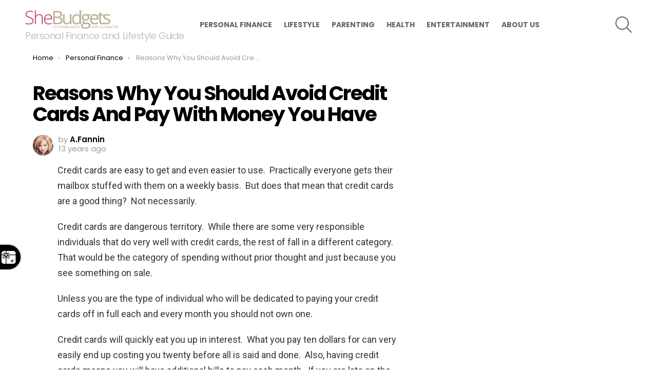

--- FILE ---
content_type: text/html; charset=UTF-8
request_url: https://shebudgets.com/personal-finance/reasons-why-you-should-avoid-credit-cards-and-pay-with-money-you-have/
body_size: 19163
content:
	<!DOCTYPE html>
<!--[if IE 8]>
<html class="no-js g1-off-outside lt-ie10 lt-ie9" id="ie8" lang="en-US"
 xmlns:fb="http://ogp.me/ns/fb#"><![endif]-->
<!--[if IE 9]>
<html class="no-js g1-off-outside lt-ie10" id="ie9" lang="en-US"
 xmlns:fb="http://ogp.me/ns/fb#"><![endif]-->
<!--[if !IE]><!-->
<html class="no-js g1-off-outside" lang="en-US"
 xmlns:fb="http://ogp.me/ns/fb#"><!--<![endif]-->
<head>
	<meta charset="UTF-8"/>
	<link rel="profile" href="http://gmpg.org/xfn/11"/>
	<link rel="pingback" href="https://shebudgets.com/xmlrpc.php"/>

	<meta name='robots' content='index, follow, max-image-preview:large, max-snippet:-1, max-video-preview:-1' />
	<style>img:is([sizes="auto" i], [sizes^="auto," i]) { contain-intrinsic-size: 3000px 1500px }</style>
	
<meta name="viewport" content="initial-scale=1.0, minimum-scale=1.0, height=device-height, width=device-width" />

	<!-- This site is optimized with the Yoast SEO plugin v26.6 - https://yoast.com/wordpress/plugins/seo/ -->
	<title>Reasons Why You Should Avoid Credit Cards And Pay With Money You Have</title>
	<meta name="description" content="Credit cards are easy to get and even easier to use. But that does not mean that they are a good thing. Read to find out why you should avoid them." />
	<link rel="canonical" href="https://shebudgets.com/personal-finance/reasons-why-you-should-avoid-credit-cards-and-pay-with-money-you-have/" />
	<meta name="twitter:label1" content="Written by" />
	<meta name="twitter:data1" content="A.Fannin" />
	<meta name="twitter:label2" content="Est. reading time" />
	<meta name="twitter:data2" content="2 minutes" />
	<script type="application/ld+json" class="yoast-schema-graph">{"@context":"https://schema.org","@graph":[{"@type":"Article","@id":"https://shebudgets.com/personal-finance/reasons-why-you-should-avoid-credit-cards-and-pay-with-money-you-have/#article","isPartOf":{"@id":"https://shebudgets.com/personal-finance/reasons-why-you-should-avoid-credit-cards-and-pay-with-money-you-have/"},"author":{"name":"A.Fannin","@id":"https://shebudgets.com/#/schema/person/8cdf15b12f61846bd13aa70401fbb7c3"},"headline":"Reasons Why You Should Avoid Credit Cards And Pay With Money You Have","datePublished":"2012-10-11T17:00:15+00:00","mainEntityOfPage":{"@id":"https://shebudgets.com/personal-finance/reasons-why-you-should-avoid-credit-cards-and-pay-with-money-you-have/"},"wordCount":315,"commentCount":0,"publisher":{"@id":"https://shebudgets.com/#organization"},"image":{"@id":"https://shebudgets.com/personal-finance/reasons-why-you-should-avoid-credit-cards-and-pay-with-money-you-have/#primaryimage"},"thumbnailUrl":"https://shebudgets.com/wp-content/uploads/2012/09/credit-cards.jpg","keywords":["Debt"],"articleSection":["Personal Finance"],"inLanguage":"en-US","potentialAction":[{"@type":"CommentAction","name":"Comment","target":["https://shebudgets.com/personal-finance/reasons-why-you-should-avoid-credit-cards-and-pay-with-money-you-have/#respond"]}]},{"@type":"WebPage","@id":"https://shebudgets.com/personal-finance/reasons-why-you-should-avoid-credit-cards-and-pay-with-money-you-have/","url":"https://shebudgets.com/personal-finance/reasons-why-you-should-avoid-credit-cards-and-pay-with-money-you-have/","name":"Reasons Why You Should Avoid Credit Cards And Pay With Money You Have","isPartOf":{"@id":"https://shebudgets.com/#website"},"primaryImageOfPage":{"@id":"https://shebudgets.com/personal-finance/reasons-why-you-should-avoid-credit-cards-and-pay-with-money-you-have/#primaryimage"},"image":{"@id":"https://shebudgets.com/personal-finance/reasons-why-you-should-avoid-credit-cards-and-pay-with-money-you-have/#primaryimage"},"thumbnailUrl":"https://shebudgets.com/wp-content/uploads/2012/09/credit-cards.jpg","datePublished":"2012-10-11T17:00:15+00:00","description":"Credit cards are easy to get and even easier to use. But that does not mean that they are a good thing. Read to find out why you should avoid them.","breadcrumb":{"@id":"https://shebudgets.com/personal-finance/reasons-why-you-should-avoid-credit-cards-and-pay-with-money-you-have/#breadcrumb"},"inLanguage":"en-US","potentialAction":[{"@type":"ReadAction","target":["https://shebudgets.com/personal-finance/reasons-why-you-should-avoid-credit-cards-and-pay-with-money-you-have/"]}]},{"@type":"ImageObject","inLanguage":"en-US","@id":"https://shebudgets.com/personal-finance/reasons-why-you-should-avoid-credit-cards-and-pay-with-money-you-have/#primaryimage","url":"https://shebudgets.com/wp-content/uploads/2012/09/credit-cards.jpg","contentUrl":"https://shebudgets.com/wp-content/uploads/2012/09/credit-cards.jpg","width":640,"height":300},{"@type":"BreadcrumbList","@id":"https://shebudgets.com/personal-finance/reasons-why-you-should-avoid-credit-cards-and-pay-with-money-you-have/#breadcrumb","itemListElement":[{"@type":"ListItem","position":1,"name":"Home","item":"https://shebudgets.com/"},{"@type":"ListItem","position":2,"name":"Reasons Why You Should Avoid Credit Cards And Pay With Money You Have"}]},{"@type":"WebSite","@id":"https://shebudgets.com/#website","url":"https://shebudgets.com/","name":"SheBudgets","description":"Personal Finance and Lifestyle Guide","publisher":{"@id":"https://shebudgets.com/#organization"},"potentialAction":[{"@type":"SearchAction","target":{"@type":"EntryPoint","urlTemplate":"https://shebudgets.com/?s={search_term_string}"},"query-input":{"@type":"PropertyValueSpecification","valueRequired":true,"valueName":"search_term_string"}}],"inLanguage":"en-US"},{"@type":"Organization","@id":"https://shebudgets.com/#organization","name":"BC Media Group","url":"https://shebudgets.com/","logo":{"@type":"ImageObject","inLanguage":"en-US","@id":"https://shebudgets.com/#/schema/logo/image/","url":"https://shebudgets.com/wp-content/uploads/2015/09/BC_mediagroup.jpg","contentUrl":"https://shebudgets.com/wp-content/uploads/2015/09/BC_mediagroup.jpg","width":100,"height":93,"caption":"BC Media Group"},"image":{"@id":"https://shebudgets.com/#/schema/logo/image/"},"sameAs":["https://www.facebook.com/shebudgets","https://x.com/shebudgets","https://www.instagram.com/shebudgets","https://www.pinterest.com/shebudgets"]},{"@type":"Person","@id":"https://shebudgets.com/#/schema/person/8cdf15b12f61846bd13aa70401fbb7c3","name":"A.Fannin","image":{"@type":"ImageObject","inLanguage":"en-US","@id":"https://shebudgets.com/#/schema/person/image/","url":"https://secure.gravatar.com/avatar/b95296786735015da0e2a32e0c42a965f8f53fa5a10657657cc785a07c97381a?s=96&d=mm&r=g","contentUrl":"https://secure.gravatar.com/avatar/b95296786735015da0e2a32e0c42a965f8f53fa5a10657657cc785a07c97381a?s=96&d=mm&r=g","caption":"A.Fannin"},"url":"https://shebudgets.com/author/a-fannin/"}]}</script>
	<!-- / Yoast SEO plugin. -->


<link rel='dns-prefetch' href='//stats.wp.com' />
<link rel='dns-prefetch' href='//fonts.googleapis.com' />
<link rel='dns-prefetch' href='//v0.wordpress.com' />
<link rel='preconnect' href='https://fonts.gstatic.com' />
<link rel="alternate" type="application/rss+xml" title="SheBudgets &raquo; Feed" href="https://shebudgets.com/feed/" />
<link rel="alternate" type="application/rss+xml" title="SheBudgets &raquo; Comments Feed" href="https://shebudgets.com/comments/feed/" />
<link rel="alternate" type="application/rss+xml" title="SheBudgets &raquo; Reasons Why You Should Avoid Credit Cards And Pay With Money You Have Comments Feed" href="https://shebudgets.com/personal-finance/reasons-why-you-should-avoid-credit-cards-and-pay-with-money-you-have/feed/" />
<script type="text/javascript">
/* <![CDATA[ */
window._wpemojiSettings = {"baseUrl":"https:\/\/s.w.org\/images\/core\/emoji\/16.0.1\/72x72\/","ext":".png","svgUrl":"https:\/\/s.w.org\/images\/core\/emoji\/16.0.1\/svg\/","svgExt":".svg","source":{"wpemoji":"https:\/\/shebudgets.com\/wp-includes\/js\/wp-emoji.js?ver=6.8.3","twemoji":"https:\/\/shebudgets.com\/wp-includes\/js\/twemoji.js?ver=6.8.3"}};
/**
 * @output wp-includes/js/wp-emoji-loader.js
 */

/**
 * Emoji Settings as exported in PHP via _print_emoji_detection_script().
 * @typedef WPEmojiSettings
 * @type {object}
 * @property {?object} source
 * @property {?string} source.concatemoji
 * @property {?string} source.twemoji
 * @property {?string} source.wpemoji
 * @property {?boolean} DOMReady
 * @property {?Function} readyCallback
 */

/**
 * Support tests.
 * @typedef SupportTests
 * @type {object}
 * @property {?boolean} flag
 * @property {?boolean} emoji
 */

/**
 * IIFE to detect emoji support and load Twemoji if needed.
 *
 * @param {Window} window
 * @param {Document} document
 * @param {WPEmojiSettings} settings
 */
( function wpEmojiLoader( window, document, settings ) {
	if ( typeof Promise === 'undefined' ) {
		return;
	}

	var sessionStorageKey = 'wpEmojiSettingsSupports';
	var tests = [ 'flag', 'emoji' ];

	/**
	 * Checks whether the browser supports offloading to a Worker.
	 *
	 * @since 6.3.0
	 *
	 * @private
	 *
	 * @returns {boolean}
	 */
	function supportsWorkerOffloading() {
		return (
			typeof Worker !== 'undefined' &&
			typeof OffscreenCanvas !== 'undefined' &&
			typeof URL !== 'undefined' &&
			URL.createObjectURL &&
			typeof Blob !== 'undefined'
		);
	}

	/**
	 * @typedef SessionSupportTests
	 * @type {object}
	 * @property {number} timestamp
	 * @property {SupportTests} supportTests
	 */

	/**
	 * Get support tests from session.
	 *
	 * @since 6.3.0
	 *
	 * @private
	 *
	 * @returns {?SupportTests} Support tests, or null if not set or older than 1 week.
	 */
	function getSessionSupportTests() {
		try {
			/** @type {SessionSupportTests} */
			var item = JSON.parse(
				sessionStorage.getItem( sessionStorageKey )
			);
			if (
				typeof item === 'object' &&
				typeof item.timestamp === 'number' &&
				new Date().valueOf() < item.timestamp + 604800 && // Note: Number is a week in seconds.
				typeof item.supportTests === 'object'
			) {
				return item.supportTests;
			}
		} catch ( e ) {}
		return null;
	}

	/**
	 * Persist the supports in session storage.
	 *
	 * @since 6.3.0
	 *
	 * @private
	 *
	 * @param {SupportTests} supportTests Support tests.
	 */
	function setSessionSupportTests( supportTests ) {
		try {
			/** @type {SessionSupportTests} */
			var item = {
				supportTests: supportTests,
				timestamp: new Date().valueOf()
			};

			sessionStorage.setItem(
				sessionStorageKey,
				JSON.stringify( item )
			);
		} catch ( e ) {}
	}

	/**
	 * Checks if two sets of Emoji characters render the same visually.
	 *
	 * This is used to determine if the browser is rendering an emoji with multiple data points
	 * correctly. set1 is the emoji in the correct form, using a zero-width joiner. set2 is the emoji
	 * in the incorrect form, using a zero-width space. If the two sets render the same, then the browser
	 * does not support the emoji correctly.
	 *
	 * This function may be serialized to run in a Worker. Therefore, it cannot refer to variables from the containing
	 * scope. Everything must be passed by parameters.
	 *
	 * @since 4.9.0
	 *
	 * @private
	 *
	 * @param {CanvasRenderingContext2D} context 2D Context.
	 * @param {string} set1 Set of Emoji to test.
	 * @param {string} set2 Set of Emoji to test.
	 *
	 * @return {boolean} True if the two sets render the same.
	 */
	function emojiSetsRenderIdentically( context, set1, set2 ) {
		// Cleanup from previous test.
		context.clearRect( 0, 0, context.canvas.width, context.canvas.height );
		context.fillText( set1, 0, 0 );
		var rendered1 = new Uint32Array(
			context.getImageData(
				0,
				0,
				context.canvas.width,
				context.canvas.height
			).data
		);

		// Cleanup from previous test.
		context.clearRect( 0, 0, context.canvas.width, context.canvas.height );
		context.fillText( set2, 0, 0 );
		var rendered2 = new Uint32Array(
			context.getImageData(
				0,
				0,
				context.canvas.width,
				context.canvas.height
			).data
		);

		return rendered1.every( function ( rendered2Data, index ) {
			return rendered2Data === rendered2[ index ];
		} );
	}

	/**
	 * Checks if the center point of a single emoji is empty.
	 *
	 * This is used to determine if the browser is rendering an emoji with a single data point
	 * correctly. The center point of an incorrectly rendered emoji will be empty. A correctly
	 * rendered emoji will have a non-zero value at the center point.
	 *
	 * This function may be serialized to run in a Worker. Therefore, it cannot refer to variables from the containing
	 * scope. Everything must be passed by parameters.
	 *
	 * @since 6.8.2
	 *
	 * @private
	 *
	 * @param {CanvasRenderingContext2D} context 2D Context.
	 * @param {string} emoji Emoji to test.
	 *
	 * @return {boolean} True if the center point is empty.
	 */
	function emojiRendersEmptyCenterPoint( context, emoji ) {
		// Cleanup from previous test.
		context.clearRect( 0, 0, context.canvas.width, context.canvas.height );
		context.fillText( emoji, 0, 0 );

		// Test if the center point (16, 16) is empty (0,0,0,0).
		var centerPoint = context.getImageData(16, 16, 1, 1);
		for ( var i = 0; i < centerPoint.data.length; i++ ) {
			if ( centerPoint.data[ i ] !== 0 ) {
				// Stop checking the moment it's known not to be empty.
				return false;
			}
		}

		return true;
	}

	/**
	 * Determines if the browser properly renders Emoji that Twemoji can supplement.
	 *
	 * This function may be serialized to run in a Worker. Therefore, it cannot refer to variables from the containing
	 * scope. Everything must be passed by parameters.
	 *
	 * @since 4.2.0
	 *
	 * @private
	 *
	 * @param {CanvasRenderingContext2D} context 2D Context.
	 * @param {string} type Whether to test for support of "flag" or "emoji".
	 * @param {Function} emojiSetsRenderIdentically Reference to emojiSetsRenderIdentically function, needed due to minification.
	 * @param {Function} emojiRendersEmptyCenterPoint Reference to emojiRendersEmptyCenterPoint function, needed due to minification.
	 *
	 * @return {boolean} True if the browser can render emoji, false if it cannot.
	 */
	function browserSupportsEmoji( context, type, emojiSetsRenderIdentically, emojiRendersEmptyCenterPoint ) {
		var isIdentical;

		switch ( type ) {
			case 'flag':
				/*
				 * Test for Transgender flag compatibility. Added in Unicode 13.
				 *
				 * To test for support, we try to render it, and compare the rendering to how it would look if
				 * the browser doesn't render it correctly (white flag emoji + transgender symbol).
				 */
				isIdentical = emojiSetsRenderIdentically(
					context,
					'\uD83C\uDFF3\uFE0F\u200D\u26A7\uFE0F', // as a zero-width joiner sequence
					'\uD83C\uDFF3\uFE0F\u200B\u26A7\uFE0F' // separated by a zero-width space
				);

				if ( isIdentical ) {
					return false;
				}

				/*
				 * Test for Sark flag compatibility. This is the least supported of the letter locale flags,
				 * so gives us an easy test for full support.
				 *
				 * To test for support, we try to render it, and compare the rendering to how it would look if
				 * the browser doesn't render it correctly ([C] + [Q]).
				 */
				isIdentical = emojiSetsRenderIdentically(
					context,
					'\uD83C\uDDE8\uD83C\uDDF6', // as the sequence of two code points
					'\uD83C\uDDE8\u200B\uD83C\uDDF6' // as the two code points separated by a zero-width space
				);

				if ( isIdentical ) {
					return false;
				}

				/*
				 * Test for English flag compatibility. England is a country in the United Kingdom, it
				 * does not have a two letter locale code but rather a five letter sub-division code.
				 *
				 * To test for support, we try to render it, and compare the rendering to how it would look if
				 * the browser doesn't render it correctly (black flag emoji + [G] + [B] + [E] + [N] + [G]).
				 */
				isIdentical = emojiSetsRenderIdentically(
					context,
					// as the flag sequence
					'\uD83C\uDFF4\uDB40\uDC67\uDB40\uDC62\uDB40\uDC65\uDB40\uDC6E\uDB40\uDC67\uDB40\uDC7F',
					// with each code point separated by a zero-width space
					'\uD83C\uDFF4\u200B\uDB40\uDC67\u200B\uDB40\uDC62\u200B\uDB40\uDC65\u200B\uDB40\uDC6E\u200B\uDB40\uDC67\u200B\uDB40\uDC7F'
				);

				return ! isIdentical;
			case 'emoji':
				/*
				 * Does Emoji 16.0 cause the browser to go splat?
				 *
				 * To test for Emoji 16.0 support, try to render a new emoji: Splatter.
				 *
				 * The splatter emoji is a single code point emoji. Testing for browser support
				 * required testing the center point of the emoji to see if it is empty.
				 *
				 * 0xD83E 0xDEDF (\uD83E\uDEDF) == 🫟 Splatter.
				 *
				 * When updating this test, please ensure that the emoji is either a single code point
				 * or switch to using the emojiSetsRenderIdentically function and testing with a zero-width
				 * joiner vs a zero-width space.
				 */
				var notSupported = emojiRendersEmptyCenterPoint( context, '\uD83E\uDEDF' );
				return ! notSupported;
		}

		return false;
	}

	/**
	 * Checks emoji support tests.
	 *
	 * This function may be serialized to run in a Worker. Therefore, it cannot refer to variables from the containing
	 * scope. Everything must be passed by parameters.
	 *
	 * @since 6.3.0
	 *
	 * @private
	 *
	 * @param {string[]} tests Tests.
	 * @param {Function} browserSupportsEmoji Reference to browserSupportsEmoji function, needed due to minification.
	 * @param {Function} emojiSetsRenderIdentically Reference to emojiSetsRenderIdentically function, needed due to minification.
	 * @param {Function} emojiRendersEmptyCenterPoint Reference to emojiRendersEmptyCenterPoint function, needed due to minification.
	 *
	 * @return {SupportTests} Support tests.
	 */
	function testEmojiSupports( tests, browserSupportsEmoji, emojiSetsRenderIdentically, emojiRendersEmptyCenterPoint ) {
		var canvas;
		if (
			typeof WorkerGlobalScope !== 'undefined' &&
			self instanceof WorkerGlobalScope
		) {
			canvas = new OffscreenCanvas( 300, 150 ); // Dimensions are default for HTMLCanvasElement.
		} else {
			canvas = document.createElement( 'canvas' );
		}

		var context = canvas.getContext( '2d', { willReadFrequently: true } );

		/*
		 * Chrome on OS X added native emoji rendering in M41. Unfortunately,
		 * it doesn't work when the font is bolder than 500 weight. So, we
		 * check for bold rendering support to avoid invisible emoji in Chrome.
		 */
		context.textBaseline = 'top';
		context.font = '600 32px Arial';

		var supports = {};
		tests.forEach( function ( test ) {
			supports[ test ] = browserSupportsEmoji( context, test, emojiSetsRenderIdentically, emojiRendersEmptyCenterPoint );
		} );
		return supports;
	}

	/**
	 * Adds a script to the head of the document.
	 *
	 * @ignore
	 *
	 * @since 4.2.0
	 *
	 * @param {string} src The url where the script is located.
	 *
	 * @return {void}
	 */
	function addScript( src ) {
		var script = document.createElement( 'script' );
		script.src = src;
		script.defer = true;
		document.head.appendChild( script );
	}

	settings.supports = {
		everything: true,
		everythingExceptFlag: true
	};

	// Create a promise for DOMContentLoaded since the worker logic may finish after the event has fired.
	var domReadyPromise = new Promise( function ( resolve ) {
		document.addEventListener( 'DOMContentLoaded', resolve, {
			once: true
		} );
	} );

	// Obtain the emoji support from the browser, asynchronously when possible.
	new Promise( function ( resolve ) {
		var supportTests = getSessionSupportTests();
		if ( supportTests ) {
			resolve( supportTests );
			return;
		}

		if ( supportsWorkerOffloading() ) {
			try {
				// Note that the functions are being passed as arguments due to minification.
				var workerScript =
					'postMessage(' +
					testEmojiSupports.toString() +
					'(' +
					[
						JSON.stringify( tests ),
						browserSupportsEmoji.toString(),
						emojiSetsRenderIdentically.toString(),
						emojiRendersEmptyCenterPoint.toString()
					].join( ',' ) +
					'));';
				var blob = new Blob( [ workerScript ], {
					type: 'text/javascript'
				} );
				var worker = new Worker( URL.createObjectURL( blob ), { name: 'wpTestEmojiSupports' } );
				worker.onmessage = function ( event ) {
					supportTests = event.data;
					setSessionSupportTests( supportTests );
					worker.terminate();
					resolve( supportTests );
				};
				return;
			} catch ( e ) {}
		}

		supportTests = testEmojiSupports( tests, browserSupportsEmoji, emojiSetsRenderIdentically, emojiRendersEmptyCenterPoint );
		setSessionSupportTests( supportTests );
		resolve( supportTests );
	} )
		// Once the browser emoji support has been obtained from the session, finalize the settings.
		.then( function ( supportTests ) {
			/*
			 * Tests the browser support for flag emojis and other emojis, and adjusts the
			 * support settings accordingly.
			 */
			for ( var test in supportTests ) {
				settings.supports[ test ] = supportTests[ test ];

				settings.supports.everything =
					settings.supports.everything && settings.supports[ test ];

				if ( 'flag' !== test ) {
					settings.supports.everythingExceptFlag =
						settings.supports.everythingExceptFlag &&
						settings.supports[ test ];
				}
			}

			settings.supports.everythingExceptFlag =
				settings.supports.everythingExceptFlag &&
				! settings.supports.flag;

			// Sets DOMReady to false and assigns a ready function to settings.
			settings.DOMReady = false;
			settings.readyCallback = function () {
				settings.DOMReady = true;
			};
		} )
		.then( function () {
			return domReadyPromise;
		} )
		.then( function () {
			// When the browser can not render everything we need to load a polyfill.
			if ( ! settings.supports.everything ) {
				settings.readyCallback();

				var src = settings.source || {};

				if ( src.concatemoji ) {
					addScript( src.concatemoji );
				} else if ( src.wpemoji && src.twemoji ) {
					addScript( src.twemoji );
					addScript( src.wpemoji );
				}
			}
		} );
} )( window, document, window._wpemojiSettings );

/* ]]> */
</script>
<!-- shebudgets.com is managing ads with Advanced Ads 2.0.14 – https://wpadvancedads.com/ --><script id="shebudgets-ready">
			/**
 * Wait for the page to be ready before firing JS.
 *
 * @param {function} callback - A callable function to be executed.
 * @param {string} [requestedState=complete] - document.readyState to wait for. Defaults to 'complete', can be 'interactive'.
 */
window.advanced_ads_ready = function ( callback, requestedState ) {
	requestedState = requestedState || 'complete';
	var checkState = function ( state ) {
		return requestedState === 'interactive' ? state !== 'loading' : state === 'complete';
	};

	// If we have reached the correct state, fire the callback.
	if ( checkState( document.readyState ) ) {
		callback();
		return;
	}
	// We are not yet in the correct state, attach an event handler, only fire once if the requested state is 'interactive'.
	document.addEventListener( 'readystatechange', function ( event ) {
		if ( checkState( event.target.readyState ) ) {
			callback();
		}
	}, {once: requestedState === 'interactive'} );
};

window.advanced_ads_ready_queue = window.advanced_ads_ready_queue || [];
		</script>
		<style id='wp-emoji-styles-inline-css' type='text/css'>

	img.wp-smiley, img.emoji {
		display: inline !important;
		border: none !important;
		box-shadow: none !important;
		height: 1em !important;
		width: 1em !important;
		margin: 0 0.07em !important;
		vertical-align: -0.1em !important;
		background: none !important;
		padding: 0 !important;
	}
</style>
<style id='classic-theme-styles-inline-css' type='text/css'>
/**
 * These rules are needed for backwards compatibility.
 * They should match the button element rules in the base theme.json file.
 */
.wp-block-button__link {
	color: #ffffff;
	background-color: #32373c;
	border-radius: 9999px; /* 100% causes an oval, but any explicit but really high value retains the pill shape. */

	/* This needs a low specificity so it won't override the rules from the button element if defined in theme.json. */
	box-shadow: none;
	text-decoration: none;

	/* The extra 2px are added to size solids the same as the outline versions.*/
	padding: calc(0.667em + 2px) calc(1.333em + 2px);

	font-size: 1.125em;
}

.wp-block-file__button {
	background: #32373c;
	color: #ffffff;
	text-decoration: none;
}

</style>
<style id='global-styles-inline-css' type='text/css'>
:root{--wp--preset--aspect-ratio--square: 1;--wp--preset--aspect-ratio--4-3: 4/3;--wp--preset--aspect-ratio--3-4: 3/4;--wp--preset--aspect-ratio--3-2: 3/2;--wp--preset--aspect-ratio--2-3: 2/3;--wp--preset--aspect-ratio--16-9: 16/9;--wp--preset--aspect-ratio--9-16: 9/16;--wp--preset--color--black: #000000;--wp--preset--color--cyan-bluish-gray: #abb8c3;--wp--preset--color--white: #ffffff;--wp--preset--color--pale-pink: #f78da7;--wp--preset--color--vivid-red: #cf2e2e;--wp--preset--color--luminous-vivid-orange: #ff6900;--wp--preset--color--luminous-vivid-amber: #fcb900;--wp--preset--color--light-green-cyan: #7bdcb5;--wp--preset--color--vivid-green-cyan: #00d084;--wp--preset--color--pale-cyan-blue: #8ed1fc;--wp--preset--color--vivid-cyan-blue: #0693e3;--wp--preset--color--vivid-purple: #9b51e0;--wp--preset--gradient--vivid-cyan-blue-to-vivid-purple: linear-gradient(135deg,rgba(6,147,227,1) 0%,rgb(155,81,224) 100%);--wp--preset--gradient--light-green-cyan-to-vivid-green-cyan: linear-gradient(135deg,rgb(122,220,180) 0%,rgb(0,208,130) 100%);--wp--preset--gradient--luminous-vivid-amber-to-luminous-vivid-orange: linear-gradient(135deg,rgba(252,185,0,1) 0%,rgba(255,105,0,1) 100%);--wp--preset--gradient--luminous-vivid-orange-to-vivid-red: linear-gradient(135deg,rgba(255,105,0,1) 0%,rgb(207,46,46) 100%);--wp--preset--gradient--very-light-gray-to-cyan-bluish-gray: linear-gradient(135deg,rgb(238,238,238) 0%,rgb(169,184,195) 100%);--wp--preset--gradient--cool-to-warm-spectrum: linear-gradient(135deg,rgb(74,234,220) 0%,rgb(151,120,209) 20%,rgb(207,42,186) 40%,rgb(238,44,130) 60%,rgb(251,105,98) 80%,rgb(254,248,76) 100%);--wp--preset--gradient--blush-light-purple: linear-gradient(135deg,rgb(255,206,236) 0%,rgb(152,150,240) 100%);--wp--preset--gradient--blush-bordeaux: linear-gradient(135deg,rgb(254,205,165) 0%,rgb(254,45,45) 50%,rgb(107,0,62) 100%);--wp--preset--gradient--luminous-dusk: linear-gradient(135deg,rgb(255,203,112) 0%,rgb(199,81,192) 50%,rgb(65,88,208) 100%);--wp--preset--gradient--pale-ocean: linear-gradient(135deg,rgb(255,245,203) 0%,rgb(182,227,212) 50%,rgb(51,167,181) 100%);--wp--preset--gradient--electric-grass: linear-gradient(135deg,rgb(202,248,128) 0%,rgb(113,206,126) 100%);--wp--preset--gradient--midnight: linear-gradient(135deg,rgb(2,3,129) 0%,rgb(40,116,252) 100%);--wp--preset--font-size--small: 13px;--wp--preset--font-size--medium: 20px;--wp--preset--font-size--large: 36px;--wp--preset--font-size--x-large: 42px;--wp--preset--spacing--20: 0.44rem;--wp--preset--spacing--30: 0.67rem;--wp--preset--spacing--40: 1rem;--wp--preset--spacing--50: 1.5rem;--wp--preset--spacing--60: 2.25rem;--wp--preset--spacing--70: 3.38rem;--wp--preset--spacing--80: 5.06rem;--wp--preset--shadow--natural: 6px 6px 9px rgba(0, 0, 0, 0.2);--wp--preset--shadow--deep: 12px 12px 50px rgba(0, 0, 0, 0.4);--wp--preset--shadow--sharp: 6px 6px 0px rgba(0, 0, 0, 0.2);--wp--preset--shadow--outlined: 6px 6px 0px -3px rgba(255, 255, 255, 1), 6px 6px rgba(0, 0, 0, 1);--wp--preset--shadow--crisp: 6px 6px 0px rgba(0, 0, 0, 1);}:where(.is-layout-flex){gap: 0.5em;}:where(.is-layout-grid){gap: 0.5em;}body .is-layout-flex{display: flex;}.is-layout-flex{flex-wrap: wrap;align-items: center;}.is-layout-flex > :is(*, div){margin: 0;}body .is-layout-grid{display: grid;}.is-layout-grid > :is(*, div){margin: 0;}:where(.wp-block-columns.is-layout-flex){gap: 2em;}:where(.wp-block-columns.is-layout-grid){gap: 2em;}:where(.wp-block-post-template.is-layout-flex){gap: 1.25em;}:where(.wp-block-post-template.is-layout-grid){gap: 1.25em;}.has-black-color{color: var(--wp--preset--color--black) !important;}.has-cyan-bluish-gray-color{color: var(--wp--preset--color--cyan-bluish-gray) !important;}.has-white-color{color: var(--wp--preset--color--white) !important;}.has-pale-pink-color{color: var(--wp--preset--color--pale-pink) !important;}.has-vivid-red-color{color: var(--wp--preset--color--vivid-red) !important;}.has-luminous-vivid-orange-color{color: var(--wp--preset--color--luminous-vivid-orange) !important;}.has-luminous-vivid-amber-color{color: var(--wp--preset--color--luminous-vivid-amber) !important;}.has-light-green-cyan-color{color: var(--wp--preset--color--light-green-cyan) !important;}.has-vivid-green-cyan-color{color: var(--wp--preset--color--vivid-green-cyan) !important;}.has-pale-cyan-blue-color{color: var(--wp--preset--color--pale-cyan-blue) !important;}.has-vivid-cyan-blue-color{color: var(--wp--preset--color--vivid-cyan-blue) !important;}.has-vivid-purple-color{color: var(--wp--preset--color--vivid-purple) !important;}.has-black-background-color{background-color: var(--wp--preset--color--black) !important;}.has-cyan-bluish-gray-background-color{background-color: var(--wp--preset--color--cyan-bluish-gray) !important;}.has-white-background-color{background-color: var(--wp--preset--color--white) !important;}.has-pale-pink-background-color{background-color: var(--wp--preset--color--pale-pink) !important;}.has-vivid-red-background-color{background-color: var(--wp--preset--color--vivid-red) !important;}.has-luminous-vivid-orange-background-color{background-color: var(--wp--preset--color--luminous-vivid-orange) !important;}.has-luminous-vivid-amber-background-color{background-color: var(--wp--preset--color--luminous-vivid-amber) !important;}.has-light-green-cyan-background-color{background-color: var(--wp--preset--color--light-green-cyan) !important;}.has-vivid-green-cyan-background-color{background-color: var(--wp--preset--color--vivid-green-cyan) !important;}.has-pale-cyan-blue-background-color{background-color: var(--wp--preset--color--pale-cyan-blue) !important;}.has-vivid-cyan-blue-background-color{background-color: var(--wp--preset--color--vivid-cyan-blue) !important;}.has-vivid-purple-background-color{background-color: var(--wp--preset--color--vivid-purple) !important;}.has-black-border-color{border-color: var(--wp--preset--color--black) !important;}.has-cyan-bluish-gray-border-color{border-color: var(--wp--preset--color--cyan-bluish-gray) !important;}.has-white-border-color{border-color: var(--wp--preset--color--white) !important;}.has-pale-pink-border-color{border-color: var(--wp--preset--color--pale-pink) !important;}.has-vivid-red-border-color{border-color: var(--wp--preset--color--vivid-red) !important;}.has-luminous-vivid-orange-border-color{border-color: var(--wp--preset--color--luminous-vivid-orange) !important;}.has-luminous-vivid-amber-border-color{border-color: var(--wp--preset--color--luminous-vivid-amber) !important;}.has-light-green-cyan-border-color{border-color: var(--wp--preset--color--light-green-cyan) !important;}.has-vivid-green-cyan-border-color{border-color: var(--wp--preset--color--vivid-green-cyan) !important;}.has-pale-cyan-blue-border-color{border-color: var(--wp--preset--color--pale-cyan-blue) !important;}.has-vivid-cyan-blue-border-color{border-color: var(--wp--preset--color--vivid-cyan-blue) !important;}.has-vivid-purple-border-color{border-color: var(--wp--preset--color--vivid-purple) !important;}.has-vivid-cyan-blue-to-vivid-purple-gradient-background{background: var(--wp--preset--gradient--vivid-cyan-blue-to-vivid-purple) !important;}.has-light-green-cyan-to-vivid-green-cyan-gradient-background{background: var(--wp--preset--gradient--light-green-cyan-to-vivid-green-cyan) !important;}.has-luminous-vivid-amber-to-luminous-vivid-orange-gradient-background{background: var(--wp--preset--gradient--luminous-vivid-amber-to-luminous-vivid-orange) !important;}.has-luminous-vivid-orange-to-vivid-red-gradient-background{background: var(--wp--preset--gradient--luminous-vivid-orange-to-vivid-red) !important;}.has-very-light-gray-to-cyan-bluish-gray-gradient-background{background: var(--wp--preset--gradient--very-light-gray-to-cyan-bluish-gray) !important;}.has-cool-to-warm-spectrum-gradient-background{background: var(--wp--preset--gradient--cool-to-warm-spectrum) !important;}.has-blush-light-purple-gradient-background{background: var(--wp--preset--gradient--blush-light-purple) !important;}.has-blush-bordeaux-gradient-background{background: var(--wp--preset--gradient--blush-bordeaux) !important;}.has-luminous-dusk-gradient-background{background: var(--wp--preset--gradient--luminous-dusk) !important;}.has-pale-ocean-gradient-background{background: var(--wp--preset--gradient--pale-ocean) !important;}.has-electric-grass-gradient-background{background: var(--wp--preset--gradient--electric-grass) !important;}.has-midnight-gradient-background{background: var(--wp--preset--gradient--midnight) !important;}.has-small-font-size{font-size: var(--wp--preset--font-size--small) !important;}.has-medium-font-size{font-size: var(--wp--preset--font-size--medium) !important;}.has-large-font-size{font-size: var(--wp--preset--font-size--large) !important;}.has-x-large-font-size{font-size: var(--wp--preset--font-size--x-large) !important;}
:where(.wp-block-post-template.is-layout-flex){gap: 1.25em;}:where(.wp-block-post-template.is-layout-grid){gap: 1.25em;}
:where(.wp-block-columns.is-layout-flex){gap: 2em;}:where(.wp-block-columns.is-layout-grid){gap: 2em;}
:root :where(.wp-block-pullquote){font-size: 1.5em;line-height: 1.6;}
</style>
<link rel='stylesheet' id='g1-main-css' href='https://shebudgets.com/wp-content/themes/bimber/css/9.2.4/styles/original/all-light.min.css?ver=9.2.4' type='text/css' media='all' />
<link rel='stylesheet' id='bimber-single-css' href='https://shebudgets.com/wp-content/themes/bimber/css/9.2.4/styles/original/single-light.min.css?ver=9.2.4' type='text/css' media='all' />
<link rel='stylesheet' id='bimber-comments-css' href='https://shebudgets.com/wp-content/themes/bimber/css/9.2.4/styles/original/comments-light.min.css?ver=9.2.4' type='text/css' media='all' />
<link rel='stylesheet' id='bimber-google-fonts-css' href='//fonts.googleapis.com/css?family=Roboto%3A400%2C300%2C500%2C600%2C700%2C900%7CPoppins%3A400%2C300%2C500%2C600%2C700&#038;subset=latin%2Clatin-ext&#038;display=swap&#038;ver=9.2.4' type='text/css' media='all' />
<link rel='stylesheet' id='bimber-dynamic-style-css' href='https://shebudgets.com/wp-content/uploads/dynamic-style-1721105679.css' type='text/css' media='all' />
<link rel='stylesheet' id='bimber-style-css' href='https://shebudgets.com/wp-content/themes/bimber-child-theme/style.css?ver=6.8.3' type='text/css' media='all' />
<link rel='stylesheet' id='bimber-mashshare-css' href='https://shebudgets.com/wp-content/themes/bimber/css/9.2.4/styles/original/mashshare-light.min.css?ver=9.2.4' type='text/css' media='all' />
<script type="text/javascript" src="https://shebudgets.com/wp-includes/js/jquery/jquery.js?ver=3.7.1" id="jquery-core-js"></script>
<script type="text/javascript" src="https://shebudgets.com/wp-includes/js/jquery/jquery-migrate.js?ver=3.4.1" id="jquery-migrate-js"></script>
<script type="text/javascript" id="advanced-ads-advanced-js-js-extra">
/* <![CDATA[ */
var advads_options = {"blog_id":"1","privacy":{"enabled":false,"state":"not_needed"}};
/* ]]> */
</script>
<script type="text/javascript" src="https://shebudgets.com/wp-content/uploads/272/52/public/assets/js/advanced.js?ver=2.0.14" id="advanced-ads-advanced-js-js"></script>
<script type="text/javascript" id="advanced_ads_pro/visitor_conditions-js-extra">
/* <![CDATA[ */
var advanced_ads_pro_visitor_conditions = {"referrer_cookie_name":"advanced_ads_pro_visitor_referrer","referrer_exdays":"365","page_impr_cookie_name":"advanced_ads_page_impressions","page_impr_exdays":"3650"};
/* ]]> */
</script>
<script type="text/javascript" src="https://shebudgets.com/wp-content/uploads/272/148/686/256/670/319.js?ver=3.0.8" id="advanced_ads_pro/visitor_conditions-js"></script>
<script type="text/javascript" src="https://shebudgets.com/wp-content/themes/bimber/js/modernizr/modernizr-custom.min.js?ver=3.3.0" id="modernizr-js"></script>
<link rel="https://api.w.org/" href="https://shebudgets.com/wp-json/" /><link rel="alternate" title="JSON" type="application/json" href="https://shebudgets.com/wp-json/wp/v2/posts/15460" /><link rel="EditURI" type="application/rsd+xml" title="RSD" href="https://shebudgets.com/xmlrpc.php?rsd" />
<link rel='shortlink' href='https://shebudgets.com/?p=15460' />
<link rel="alternate" title="oEmbed (JSON)" type="application/json+oembed" href="https://shebudgets.com/wp-json/oembed/1.0/embed?url=https%3A%2F%2Fshebudgets.com%2Fpersonal-finance%2Freasons-why-you-should-avoid-credit-cards-and-pay-with-money-you-have%2F" />
<link rel="alternate" title="oEmbed (XML)" type="text/xml+oembed" href="https://shebudgets.com/wp-json/oembed/1.0/embed?url=https%3A%2F%2Fshebudgets.com%2Fpersonal-finance%2Freasons-why-you-should-avoid-credit-cards-and-pay-with-money-you-have%2F&#038;format=xml" />
<meta property="fb:app_id" content="1538879916168814"/><meta property="fb:admins" content="GVLujsV0+KR"/><link rel="preload" href="https://shebudgets.com/wp-content/plugins/g1-socials/css/iconfont/fonts/g1-socials.woff" as="font" type="font/woff" crossorigin="anonymous">	<style>img#wpstats{display:none}</style>
			<style>
	@font-face {
		font-family: "bimber";
							src:url("https://shebudgets.com/wp-content/themes/bimber/css/9.2.4/bimber/fonts/bimber.eot");
			src:url("https://shebudgets.com/wp-content/themes/bimber/css/9.2.4/bimber/fonts/bimber.eot?#iefix") format("embedded-opentype"),
			url("https://shebudgets.com/wp-content/themes/bimber/css/9.2.4/bimber/fonts/bimber.woff") format("woff"),
			url("https://shebudgets.com/wp-content/themes/bimber/css/9.2.4/bimber/fonts/bimber.ttf") format("truetype"),
			url("https://shebudgets.com/wp-content/themes/bimber/css/9.2.4/bimber/fonts/bimber.svg#bimber") format("svg");
				font-weight: normal;
		font-style: normal;
		font-display: block;
	}
	</style>
	<meta name="google-adsense-account" content="ca-pub-3385451822370857">
<script async="" src="https://lh.bigcrunch.com/main.js" id="bigcrunchtag" data-property-id="25b06694-16c8-40e9-9548-ed5917eecb59"></script>

<!-- Google Tag Manager -->
<script>(function(w,d,s,l,i){w[l]=w[l]||[];w[l].push({'gtm.start':
new Date().getTime(),event:'gtm.js'});var f=d.getElementsByTagName(s)[0],
j=d.createElement(s),dl=l!='dataLayer'?'&l='+l:'';j.async=true;j.src=
'https://www.googletagmanager.com/gtm.js?id='+i+dl;f.parentNode.insertBefore(j,f);
})(window,document,'script','dataLayer','GTM-KZB7D8');</script>
<!-- End Google Tag Manager -->
<meta name="msvalidate.01" content="63C714F990831B23856E5A508D41A39A" />
<!--pinterest verify-->
<meta name="p:domain_verify" content="a5f1cd59e534423c99fe575741bc99ce"/>
<!--nativo-->
<script type="text/javascript" src="//s.ntv.io/serve/load.js" async></script>
		<script type="text/javascript">
			var advadsCfpQueue = [];
			var advadsCfpAd = function( adID ) {
				if ( 'undefined' === typeof advadsProCfp ) {
					advadsCfpQueue.push( adID )
				} else {
					advadsProCfp.addElement( adID )
				}
			}
		</script>
		<link rel="icon" href="https://shebudgets.com/wp-content/uploads/2023/05/cropped-Shebudgets-SB-Icon-512-32x32.png" sizes="32x32" />
<link rel="icon" href="https://shebudgets.com/wp-content/uploads/2023/05/cropped-Shebudgets-SB-Icon-512-192x192.png" sizes="192x192" />
<link rel="apple-touch-icon" href="https://shebudgets.com/wp-content/uploads/2023/05/cropped-Shebudgets-SB-Icon-512-180x180.png" />
<meta name="msapplication-TileImage" content="https://shebudgets.com/wp-content/uploads/2023/05/cropped-Shebudgets-SB-Icon-512-270x270.png" />
	<script>if("undefined"!=typeof localStorage){var nsfwItemId=document.getElementsByName("g1:nsfw-item-id");nsfwItemId=nsfwItemId.length>0?nsfwItemId[0].getAttribute("content"):"g1_nsfw_off",window.g1SwitchNSFW=function(e){e?(localStorage.setItem(nsfwItemId,1),document.documentElement.classList.add("g1-nsfw-off")):(localStorage.removeItem(nsfwItemId),document.documentElement.classList.remove("g1-nsfw-off"))};try{var nsfwmode=localStorage.getItem(nsfwItemId);window.g1SwitchNSFW(nsfwmode)}catch(e){}}</script>
	</head>

<body class="wp-singular post-template-default single single-post postid-15460 single-format-standard wp-embed-responsive wp-theme-bimber wp-child-theme-bimber-child-theme g1-layout-boxed g1-hoverable g1-has-mobile-logo g1-sidebar-normal aa-prefix-shebudgets-" itemscope="" itemtype="http://schema.org/WebPage" >

<div class="g1-body-inner">

	<div id="page">
		

		

					<div class="g1-row g1-row-layout-page g1-hb-row g1-hb-row-normal g1-hb-row-b g1-hb-row-1 g1-hb-full g1-hb-sticky-off g1-hb-shadow-off">
			<div class="g1-row-inner">
				<div class="g1-column g1-dropable">
											<div class="g1-bin-1 g1-bin-grow-off">
							<div class="g1-bin g1-bin-align-left">
																	<!-- BEGIN .g1-secondary-nav -->
<!-- END .g1-secondary-nav -->
															</div>
						</div>
											<div class="g1-bin-2 g1-bin-grow-off">
							<div class="g1-bin g1-bin-align-center">
															</div>
						</div>
											<div class="g1-bin-3 g1-bin-grow-off">
							<div class="g1-bin g1-bin-align-right">
															</div>
						</div>
									</div>
			</div>
			<div class="g1-row-background"></div>
		</div>
			<div class="g1-row g1-row-layout-page g1-hb-row g1-hb-row-normal g1-hb-row-a g1-hb-row-2 g1-hb-full g1-hb-sticky-off g1-hb-shadow-off">
			<div class="g1-row-inner">
				<div class="g1-column g1-dropable">
											<div class="g1-bin-1 g1-bin-grow-off">
							<div class="g1-bin g1-bin-align-left">
																	<div class="g1-id g1-id-desktop">
			<p class="g1-mega g1-mega-1st site-title">
	
			<a class="g1-logo-wrapper"
			   href="https://shebudgets.com/" rel="home">
									<picture class="g1-logo g1-logo-default">
						<source media="(min-width: 1025px)" srcset="https://shebudgets.com/wp-content/uploads/2017/02/shebudgets-logo-185.png">
						<source media="(max-width: 1024px)" srcset="data:image/svg+xml,%3Csvg%20xmlns%3D%27http%3A%2F%2Fwww.w3.org%2F2000%2Fsvg%27%20viewBox%3D%270%200%20185%200%27%2F%3E">
						<img
							src="https://shebudgets.com/wp-content/uploads/2017/02/shebudgets-logo-185.png"
							width="185"
							height="0"
							alt="SheBudgets" />
					</picture>

												</a>

			</p>
	
    
			<p class="g1-delta g1-delta-3rd site-description">Personal Finance and Lifestyle Guide</p>
	</div>																	<!-- BEGIN .g1-primary-nav -->
<nav id="g1-primary-nav" class="g1-primary-nav"><ul id="g1-primary-nav-menu" class="g1-primary-nav-menu g1-menu-h"><li id="menu-item-137221" class="menu-item menu-item-type-taxonomy menu-item-object-category current-post-ancestor current-menu-parent current-post-parent menu-item-g1-standard menu-item-137221"><a href="https://shebudgets.com/channel/personal-finance/">Personal Finance</a></li>
<li id="menu-item-137222" class="menu-item menu-item-type-taxonomy menu-item-object-category menu-item-g1-standard menu-item-137222"><a href="https://shebudgets.com/channel/lifestyle/">Lifestyle</a></li>
<li id="menu-item-137223" class="menu-item menu-item-type-taxonomy menu-item-object-category menu-item-g1-standard menu-item-137223"><a href="https://shebudgets.com/channel/lifestyle/parenting/">Parenting</a></li>
<li id="menu-item-137224" class="menu-item menu-item-type-taxonomy menu-item-object-category menu-item-g1-standard menu-item-137224"><a href="https://shebudgets.com/channel/health/">Health</a></li>
<li id="menu-item-137225" class="menu-item menu-item-type-taxonomy menu-item-object-category menu-item-g1-standard menu-item-137225"><a href="https://shebudgets.com/channel/lifestyle/entertainment/">Entertainment</a></li>
<li id="menu-item-89978" class="menu-item menu-item-type-post_type menu-item-object-page menu-item-g1-standard menu-item-89978"><a href="https://shebudgets.com/about-us/">About Us</a></li>
</ul></nav><!-- END .g1-primary-nav -->
															</div>
						</div>
											<div class="g1-bin-2 g1-bin-grow-off">
							<div class="g1-bin g1-bin-align-center">
															</div>
						</div>
											<div class="g1-bin-3 g1-bin-grow-off">
							<div class="g1-bin g1-bin-align-right">
																		<div class="g1-drop g1-drop-with-anim g1-drop-before g1-drop-the-search  g1-drop-l g1-drop-icon ">
		<a class="g1-drop-toggle" href="https://shebudgets.com/?s=">
			<span class="g1-drop-toggle-icon"></span><span class="g1-drop-toggle-text">Search</span>
			<span class="g1-drop-toggle-arrow"></span>
		</a>
		<div class="g1-drop-content">
			

<div role="search" class="search-form-wrapper">
	<form method="get"
	      class="g1-searchform-tpl-default g1-searchform-ajax search-form"
	      action="https://shebudgets.com/">
		<label>
			<span class="screen-reader-text">Search for:</span>
			<input type="search" class="search-field"
			       placeholder="Search &hellip;"
			       value="" name="s"
			       title="Search for:" />
		</label>
		<button class="search-submit">Search</button>
	</form>

			<div class="g1-searches g1-searches-ajax"></div>
	</div>
		</div>
	</div>
															</div>
						</div>
									</div>
			</div>
			<div class="g1-row-background"></div>
		</div>
			<div class="g1-row g1-row-layout-page g1-hb-row g1-hb-row-normal g1-hb-row-c g1-hb-row-3 g1-hb-full g1-hb-sticky-off g1-hb-shadow-off">
			<div class="g1-row-inner">
				<div class="g1-column g1-dropable">
											<div class="g1-bin-1 g1-bin-grow-off">
							<div class="g1-bin g1-bin-align-left">
															</div>
						</div>
											<div class="g1-bin-2 g1-bin-grow-off">
							<div class="g1-bin g1-bin-align-center">
															</div>
						</div>
											<div class="g1-bin-3 g1-bin-grow-off">
							<div class="g1-bin g1-bin-align-right">
															</div>
						</div>
									</div>
			</div>
			<div class="g1-row-background"></div>
		</div>
				<div class="g1-row g1-row-layout-page g1-hb-row g1-hb-row-mobile g1-hb-row-a g1-hb-row-1 g1-hb-boxed g1-hb-sticky-off g1-hb-shadow-off">
			<div class="g1-row-inner">
				<div class="g1-column g1-dropable">
											<div class="g1-bin-1 g1-bin-grow-off">
							<div class="g1-bin g1-bin-align-left">
															</div>
						</div>
											<div class="g1-bin-2 g1-bin-grow-off">
							<div class="g1-bin g1-bin-align-center">
															</div>
						</div>
											<div class="g1-bin-3 g1-bin-grow-off">
							<div class="g1-bin g1-bin-align-right">
															</div>
						</div>
									</div>
			</div>
			<div class="g1-row-background"></div>
		</div>
			<div class="g1-row g1-row-layout-page g1-hb-row g1-hb-row-mobile g1-hb-row-b g1-hb-row-2 g1-hb-boxed g1-hb-sticky-off g1-hb-shadow-off">
			<div class="g1-row-inner">
				<div class="g1-column g1-dropable">
											<div class="g1-bin-1 g1-bin-grow-off">
							<div class="g1-bin g1-bin-align-left">
																		<a class="g1-hamburger g1-hamburger-show  " href="#">
		<span class="g1-hamburger-icon"></span>
			<span class="g1-hamburger-label
						">Menu</span>
	</a>
															</div>
						</div>
											<div class="g1-bin-2 g1-bin-grow-on">
							<div class="g1-bin g1-bin-align-center">
																	<div class="g1-id g1-id-mobile">
			<p class="g1-mega g1-mega-1st site-title">
	
		<a class="g1-logo-wrapper"
		   href="https://shebudgets.com/" rel="home">
							<picture class="g1-logo g1-logo-default">
					<source media="(max-width: 1024px)" srcset="https://shebudgets.com/wp-content/uploads/2017/02/shebudgets-logo-185.png">
					<source media="(min-width: 1025px)" srcset="data:image/svg+xml,%3Csvg%20xmlns%3D%27http%3A%2F%2Fwww.w3.org%2F2000%2Fsvg%27%20viewBox%3D%270%200%20185%200%27%2F%3E">
					<img
						src="https://shebudgets.com/wp-content/uploads/2017/02/shebudgets-logo-185.png"
						width="185"
						height="0"
						alt="SheBudgets" />
				</picture>

									</a>

			</p>
	
    
			<p class="g1-delta g1-delta-3rd site-description">Personal Finance and Lifestyle Guide</p>
	</div>															</div>
						</div>
											<div class="g1-bin-3 g1-bin-grow-off">
							<div class="g1-bin g1-bin-align-right">
															</div>
						</div>
									</div>
			</div>
			<div class="g1-row-background"></div>
		</div>
			<div class="g1-row g1-row-layout-page g1-hb-row g1-hb-row-mobile g1-hb-row-c g1-hb-row-3 g1-hb-boxed g1-hb-sticky-off g1-hb-shadow-off">
			<div class="g1-row-inner">
				<div class="g1-column g1-dropable">
											<div class="g1-bin-1 g1-bin-grow-off">
							<div class="g1-bin g1-bin-align-left">
															</div>
						</div>
											<div class="g1-bin-2 g1-bin-grow-on">
							<div class="g1-bin g1-bin-align-center">
																		<nav class="g1-quick-nav g1-quick-nav-short">
		<ul class="g1-quick-nav-menu">
																											</ul>
	</nav>
															</div>
						</div>
											<div class="g1-bin-3 g1-bin-grow-off">
							<div class="g1-bin g1-bin-align-right">
															</div>
						</div>
									</div>
			</div>
			<div class="g1-row-background"></div>
		</div>
	
		
		
		

			<div class="g1-row g1-row-padding-xs g1-row-layout-page g1-row-breadcrumbs">
			<div class="g1-row-background">
			</div>

			<div class="g1-row-inner">
				<div class="g1-column">
					<nav class="g1-breadcrumbs g1-breadcrumbs-with-ellipsis g1-meta">
				<p class="g1-breadcrumbs-label">You are here: </p>
				<ol itemscope itemtype="http://schema.org/BreadcrumbList"><li class="g1-breadcrumbs-item" itemprop="itemListElement" itemscope itemtype="http://schema.org/ListItem">
						<a itemprop="item" content="https://shebudgets.com/" href="https://shebudgets.com/">
						<span itemprop="name">Home</span>
						<meta itemprop="position" content="1" />
						</a>
						</li><li class="g1-breadcrumbs-item" itemprop="itemListElement" itemscope itemtype="http://schema.org/ListItem">
						<a itemprop="item" content="https://shebudgets.com/channel/personal-finance/" href="https://shebudgets.com/channel/personal-finance/">
						<span itemprop="name">Personal Finance</span>
						<meta itemprop="position" content="2" />
						</a>
						</li><li class="g1-breadcrumbs-item" itemprop="itemListElement" itemscope itemtype="http://schema.org/ListItem">
					<span itemprop="name">Reasons Why You Should Avoid Credit Cards And Pay With Money You Have</span>
					<meta itemprop="position" content="3" />
					<meta itemprop="item" content="https://shebudgets.com/personal-finance/reasons-why-you-should-avoid-credit-cards-and-pay-with-money-you-have/" />
					</li></ol>
				</nav>				</div>
			</div>
		</div><!-- .g1-row -->
	
	<div class="g1-row g1-row-padding-m g1-row-layout-page">
		<div class="g1-row-background">
		</div>
		<div class="g1-row-inner">

			<div class="g1-column g1-column-2of3" id="primary">
				<div id="content" role="main">

					

<article id="post-15460" class="entry-tpl-classic post-15460 post type-post status-publish format-standard has-post-thumbnail category-personal-finance tag-debt" itemscope="&quot;&quot;" itemtype="http://schema.org/Article" >
	<div class="entry-inner">
		
		<header class="entry-header entry-header-01">
			<div class="entry-before-title">
												</div>
						
			<h1 class="g1-mega g1-mega-1st entry-title" itemprop="headline">Reasons Why You Should Avoid Credit Cards And Pay With Money You Have</h1>
									
							<p class="g1-meta g1-meta-m entry-meta entry-meta-m">
					<span class="entry-byline entry-byline-m entry-byline-with-avatar">
										<span class="entry-author" itemscope="" itemprop="author" itemtype="http://schema.org/Person">
	
		<span class="entry-meta-label">by</span>
			<a href="https://shebudgets.com/author/a-fannin/" title="Posts by A.Fannin" rel="author">
			<img alt='' src='https://secure.gravatar.com/avatar/b95296786735015da0e2a32e0c42a965f8f53fa5a10657657cc785a07c97381a?s=40&#038;d=mm&#038;r=g' srcset='https://secure.gravatar.com/avatar/b95296786735015da0e2a32e0c42a965f8f53fa5a10657657cc785a07c97381a?s=80&#038;d=mm&#038;r=g 2x' class='avatar avatar-40 photo' height='40' width='40' decoding='async'/>
							<strong itemprop="name">A.Fannin</strong>
					</a>
	</span>
	
							<time class="entry-date" datetime="2012-10-11T13:00:15-05:00" itemprop="datePublished">Oct 11, 2012, 1:00 pm</time>					</span>
							
					<span class="entry-stats entry-stats-m">

						
						
						
											</span>
				</p>
									
			
		</header>
						
		
		<div class="g1-content-narrow g1-typography-xl entry-content" itemprop="articleBody" >
			<p>Credit cards are easy to get and even easier to use.  Practically everyone gets their mailbox stuffed with them on a weekly basis.  But does that mean that credit cards are a good thing?  Not necessarily.</p>
<p>Credit cards are dangerous territory.  While there are some very responsible individuals that do very well with credit cards, the rest of fall in a different category.  That would be the category of spending without prior thought and just because you see something on sale.</p>
<p>Unless you are the type of individual who will be dedicated to paying your credit cards off in full each and every month you should not own one.</p>
<p>Credit cards will quickly eat you up in interest.  What you pay ten dollars for can very easily end up costing you twenty before all is said and done.  Also, having credit cards means you will have additional bills to pay each month.  If you are late on the bill be prepared to pay a very hefty fine as your late fee.  With the money you are paying toward your credit cards each and every month you could pay for a lot of things with cash instead of credit.  If you take that route, you are avoiding interest and added fees.</p>
<p>Many people say that they have a credit card for emergencies.  While I agree that you need to have an emergency plan in place if a financial crisis happens, credit cards are not the answer.  Often emergencies are quite expensive and are beyond the scope of what you could hope to pay off fully when you credit card bill comes.  Better yet is to have savings for those emergency situations that tend to crop up on us.</p>
<p>Avoid credit cards and the additional debt that drags you down when you have them.</p>
<div  class="shebudgets-b9262e98ac6d57a13f995a6e9050329b shebudgets-above-nav-1" id="shebudgets-b9262e98ac6d57a13f995a6e9050329b"></div>		</div><div  class="shebudgets-0faed2a13e7b6b9ed4a75f22ea16b231 shebudgets-above-nav-2" id="shebudgets-0faed2a13e7b6b9ed4a75f22ea16b231"></div>
	</div><!-- .todo -->

	

	<aside class="g1-related-entries">

		
		<h2 class="g1-delta g1-delta-2nd g1-collection-title"><span>You May Also Like</span></h2>		<div class="g1-collection">
			<div class="g1-collection-viewport">
				<ul class="g1-collection-items  ">
					
						<li class="g1-collection-item ">
							
<article class="entry-tpl-list-s post-207722 post type-post status-publish format-standard has-post-thumbnail category-entertainment">
	<div class="entry-featured-media " ><a title="10 Prime Video Short Series You Can Easily Finish This Weekend" class="g1-frame" href="https://shebudgets.com/lifestyle/entertainment/10-prime-video-short-series-you-can-easily-finish-this-weekend/"><div class="g1-frame-inner"><img width="265" height="186" src="https://shebudgets.com/wp-content/uploads/2026/01/10-prime-video-short-series-you-can-easily-finish-this-weekend-265x186.jpg" class="attachment-bimber-list-s size-bimber-list-s wp-post-image" alt="" decoding="async" srcset="https://shebudgets.com/wp-content/uploads/2026/01/10-prime-video-short-series-you-can-easily-finish-this-weekend-265x186.jpg 265w, https://shebudgets.com/wp-content/uploads/2026/01/10-prime-video-short-series-you-can-easily-finish-this-weekend-531x371.jpg 531w" sizes="(max-width: 265px) 100vw, 265px" /><span class="g1-frame-icon g1-frame-icon-"></span></div></a></div>
		
	<div class="entry-body">
		<header class="entry-header">
			<div class="entry-before-title">
				
							</div>

			<h3 class="g1-gamma g1-gamma-1st entry-title"><a href="https://shebudgets.com/lifestyle/entertainment/10-prime-video-short-series-you-can-easily-finish-this-weekend/" rel="bookmark">10 Prime Video Short Series You Can Easily Finish This Weekend</a></h3>
					</header>

		
					<footer>
				<p class="g1-meta entry-meta entry-byline entry-byline-with-avatar">
								<span class="entry-author">
	
		<span class="entry-meta-label">by</span>
			<a href="https://shebudgets.com/author/mary/" title="Posts by Mary Murphy" rel="author">
			<img alt='' src='https://secure.gravatar.com/avatar/0c6fb8ddb6f568d4d28a5d1b338252fac81062050009f6fdb1c81c056e78e3c7?s=30&#038;d=mm&#038;r=g' srcset='https://secure.gravatar.com/avatar/0c6fb8ddb6f568d4d28a5d1b338252fac81062050009f6fdb1c81c056e78e3c7?s=60&#038;d=mm&#038;r=g 2x' class='avatar avatar-30 photo' height='30' width='30' decoding='async'/>
							<strong>Mary Murphy</strong>
					</a>
	</span>
	
									</p>
			</footer>
		
			</div>
</article>
						</li>

					
						<li class="g1-collection-item ">
							
<article class="entry-tpl-list-s post-207543 post type-post status-publish format-standard has-post-thumbnail category-relationships">
	<div class="entry-featured-media " ><a title="13 Things That Often Cause Attraction to Fade After 50" class="g1-frame" href="https://shebudgets.com/lifestyle/relationships/13-things-that-often-cause-attraction-to-fade-after-50/"><div class="g1-frame-inner"><img width="265" height="186" src="https://shebudgets.com/wp-content/uploads/2026/01/13-things-that-often-cause-attraction-to-fade-after-50-265x186.jpg" class="attachment-bimber-list-s size-bimber-list-s wp-post-image" alt="" decoding="async" loading="lazy" srcset="https://shebudgets.com/wp-content/uploads/2026/01/13-things-that-often-cause-attraction-to-fade-after-50-265x186.jpg 265w, https://shebudgets.com/wp-content/uploads/2026/01/13-things-that-often-cause-attraction-to-fade-after-50-531x371.jpg 531w" sizes="auto, (max-width: 265px) 100vw, 265px" /><span class="g1-frame-icon g1-frame-icon-"></span></div></a></div>
		
	<div class="entry-body">
		<header class="entry-header">
			<div class="entry-before-title">
				
							</div>

			<h3 class="g1-gamma g1-gamma-1st entry-title"><a href="https://shebudgets.com/lifestyle/relationships/13-things-that-often-cause-attraction-to-fade-after-50/" rel="bookmark">13 Things That Often Cause Attraction to Fade After 50</a></h3>
					</header>

		
					<footer>
				<p class="g1-meta entry-meta entry-byline entry-byline-with-avatar">
								<span class="entry-author">
	
		<span class="entry-meta-label">by</span>
			<a href="https://shebudgets.com/author/hailey/" title="Posts by Hailey Watson" rel="author">
			<img alt='' src='https://secure.gravatar.com/avatar/751a2caa04a56965c4ca739e9f2541dff94dbdaff9aec15afe44a854ebe823a8?s=30&#038;d=mm&#038;r=g' srcset='https://secure.gravatar.com/avatar/751a2caa04a56965c4ca739e9f2541dff94dbdaff9aec15afe44a854ebe823a8?s=60&#038;d=mm&#038;r=g 2x' class='avatar avatar-30 photo' height='30' width='30' loading='lazy' decoding='async'/>
							<strong>Hailey Watson</strong>
					</a>
	</span>
	
									</p>
			</footer>
		
			</div>
</article>
						</li>

									</ul>
			</div>
		</div>

					</aside>







<div class="g1-comments g1-comments-with-tabs" id="comments">

	
			<h2 class="g1-delta g1-delta-2nd comments-title"><span>Comments</span></h2>
		<div class="g1-comments-tabs g1-tabs">
			<ul class="g1-tab-items">
				
					
					<li class="g1-tab-item g1-tab-item-wp g1-tab-item-current" data-bimber-type="wp">
						<a class="g1-tab">Our site</a>
					</li>

				
					
					<li class="g1-tab-item g1-tab-item-fb" data-bimber-type="fb">
						<a class="g1-tab">Facebook</a>
					</li>

				
			</ul>
		</div>
	
	
	<section id="comments-wp" class="g1-comment-type g1-comment-type-wp comments-area" itemscope itemtype="http://schema.org/UserComments">
				
		
			<div id="respond" class="comment-respond">
		<h2 id="reply-title" class="g1-delta g1-delta-2nd"><span>Leave a Reply <small><a rel="nofollow" id="cancel-comment-reply-link" href="/personal-finance/reasons-why-you-should-avoid-credit-cards-and-pay-with-money-you-have/#respond" style="display:none;">Cancel reply</a></small></span></h2><p class="must-log-in">You must be <a href="https://shebudgets.com/wp-login.php?redirect_to=https%3A%2F%2Fshebudgets.com%2Fpersonal-finance%2Freasons-why-you-should-avoid-credit-cards-and-pay-with-money-you-have%2F">logged in</a> to post a comment.</p>	</div><!-- #respond -->
		</section><!-- #comments -->

		<div class="g1-comment-type g1-comment-type-fb g1-on-demand">
		<p class="g1-notice g1-notice-loading">Loading&hellip;</p>

		<div class="g1-comment-count" data-bimber-fb-comment-count="0" data-bimber-post-id="15460" data-bimber-nonce="5074544684">
		<span class="fb_comments_count" data-bimber-graph-api-url="https://shebudgets.com/personal-finance/reasons-why-you-should-avoid-credit-cards-and-pay-with-money-you-have/">0</span>
		</div>

		<div class="g1-comment-list">
					</div>
	</div>
	
</div>


	<meta itemprop="mainEntityOfPage" content="https://shebudgets.com/personal-finance/reasons-why-you-should-avoid-credit-cards-and-pay-with-money-you-have/"/>

	
			<meta itemprop="dateModified"
		      content="2012-09-20T16:10:41"/>
	
	<span itemprop="publisher" itemscope itemtype="http://schema.org/Organization">
		<meta itemprop="name" content="SheBudgets" />
		<meta itemprop="url" content="https://shebudgets.com" />
		<span itemprop="logo" itemscope itemtype="http://schema.org/ImageObject">
			<meta itemprop="url" content="https://shebudgets.com/wp-content/uploads/2017/02/shebudgets-logo-185.png" />
		</span>
	</span>
			<span itemprop="image" itemscope itemtype="http://schema.org/ImageObject">
						<meta itemprop="url" content="https://shebudgets.com/wp-content/uploads/2012/09/credit-cards.jpg" />
			<meta itemprop="width" content="640" />
			<meta itemprop="height" content="300" />
		</span>
	</article>


				</div><!-- #content -->
			</div><!-- #primary -->

			<div id="secondary" class="g1-sidebar g1-sidebar-padded g1-column g1-column-1of3">
	<aside class="widget shebudgets-widget"><div  class="shebudgets-289625c34f54da842d37fd07c6ba55e8" id="shebudgets-289625c34f54da842d37fd07c6ba55e8"></div></aside><aside id="search-2" class="widget widget_search">

<div role="search" class="search-form-wrapper">
	<form method="get"
	      class="g1-searchform-tpl-default g1-searchform-ajax search-form"
	      action="https://shebudgets.com/">
		<label>
			<span class="screen-reader-text">Search for:</span>
			<input type="search" class="search-field"
			       placeholder="Search &hellip;"
			       value="" name="s"
			       title="Search for:" />
		</label>
		<button class="search-submit">Search</button>
	</form>

			<div class="g1-searches g1-searches-ajax"></div>
	</div>
</aside><aside class="widget shebudgets-widget"><div  class="shebudgets-feddfe529a90455ab0a07040280083b4" id="shebudgets-feddfe529a90455ab0a07040280083b4"></div></aside><div class="g1-sticky-widget-wrapper"><div class="g1-sticky-widget" style="top: 0px"><aside class="widget shebudgets-widget"><div  class="shebudgets-cec682b656b4ed4d54ef24db1d344989" id="shebudgets-cec682b656b4ed4d54ef24db1d344989"></div></aside></div></div><!-- End of sticky widgets combined wrapper --></div><!-- #secondary -->

		</div>
	</div><!-- .g1-row -->




		<div class="g1-footer g1-row g1-row-layout-page">
			<div class="g1-row-inner">
				<div class="g1-column">

					<p class="g1-footer-text"></p>

					
					<nav id="g1-footer-nav" class="g1-footer-nav"><ul id="g1-footer-nav-menu" class=""><li id="menu-item-69965" class="menu-item menu-item-type-post_type menu-item-object-page menu-item-69965"><a href="https://shebudgets.com/dmca/">DMCA</a></li>
<li id="menu-item-69966" class="menu-item menu-item-type-post_type menu-item-object-page menu-item-69966"><a href="https://shebudgets.com/write-for-us/">Write For Us</a></li>
<li id="menu-item-69967" class="menu-item menu-item-type-post_type menu-item-object-page menu-item-69967"><a href="https://shebudgets.com/terms-of-use/">Terms of Use</a></li>
<li id="menu-item-69968" class="menu-item menu-item-type-post_type menu-item-object-page menu-item-privacy-policy menu-item-69968"><a rel="privacy-policy" href="https://shebudgets.com/privacy-policy/">Privacy Policy</a></li>
<li id="menu-item-69969" class="menu-item menu-item-type-post_type menu-item-object-page menu-item-69969"><a href="https://shebudgets.com/about-us/">About Us</a></li>
<li id="menu-item-69970" class="menu-item menu-item-type-post_type menu-item-object-page menu-item-69970"><a href="https://shebudgets.com/contact-us/">Contact Us</a></li>
</ul></nav>
					
				</div><!-- .g1-column -->
			</div>
			<div class="g1-row-background">
			</div>
		</div><!-- .g1-row -->

					<a href="#page" class="g1-back-to-top">Back to Top</a>
						</div><!-- #page -->

<div class="g1-canvas-overlay">
</div>

</div><!-- .g1-body-inner -->

<div id="g1-breakpoint-desktop">
</div>


<div class="g1-canvas g1-canvas-global g1-canvas-no-js">
	<div class="g1-canvas-inner">
		<div class="g1-canvas-content">
			<a class="g1-canvas-toggle" href="#">Close</a>

				<!-- BEGIN .g1-primary-nav -->
	<nav id="g1-canvas-primary-nav" class="g1-primary-nav"><ul id="g1-canvas-primary-nav-menu" class="g1-primary-nav-menu g1-menu-v"><li class="menu-item menu-item-type-taxonomy menu-item-object-category current-post-ancestor current-menu-parent current-post-parent menu-item-137221"><a href="https://shebudgets.com/channel/personal-finance/">Personal Finance</a></li>
<li class="menu-item menu-item-type-taxonomy menu-item-object-category menu-item-137222"><a href="https://shebudgets.com/channel/lifestyle/">Lifestyle</a></li>
<li class="menu-item menu-item-type-taxonomy menu-item-object-category menu-item-137223"><a href="https://shebudgets.com/channel/lifestyle/parenting/">Parenting</a></li>
<li class="menu-item menu-item-type-taxonomy menu-item-object-category menu-item-137224"><a href="https://shebudgets.com/channel/health/">Health</a></li>
<li class="menu-item menu-item-type-taxonomy menu-item-object-category menu-item-137225"><a href="https://shebudgets.com/channel/lifestyle/entertainment/">Entertainment</a></li>
<li class="menu-item menu-item-type-post_type menu-item-object-page menu-item-89978"><a href="https://shebudgets.com/about-us/">About Us</a></li>
</ul></nav>		<!-- END .g1-primary-nav -->
		<!-- BEGIN .g1-secondary-nav -->
			<!-- END .g1-secondary-nav -->
		
			<nav class="g1-quick-nav g1-quick-nav-short">
			<ul class="g1-quick-nav-menu g1-menu g1-menu-v g1-menu-with-icons">
				
				                    
					
					
					
							</ul>
		</nav>
	<ul id="g1-social-icons-1" class="g1-socials-items g1-socials-items-tpl-grid">
			<li class="g1-socials-item g1-socials-item-facebook">
	   <a class="g1-socials-item-link" href="https://www.facebook.com/shebudgets/" target="_blank" rel="noopener">
		   <span class="g1-socials-item-icon g1-socials-item-icon-48 g1-socials-item-icon-text g1-socials-item-icon-facebook"></span>
		   <span class="g1-socials-item-tooltip">
			   <span class="g1-socials-item-tooltip-inner">Facebook</span>
		   </span>
	   </a>
	</li>
			<li class="g1-socials-item g1-socials-item-twitter">
	   <a class="g1-socials-item-link" href="https://twitter.com/shebudgets" target="_blank" rel="noopener">
		   <span class="g1-socials-item-icon g1-socials-item-icon-48 g1-socials-item-icon-text g1-socials-item-icon-twitter"></span>
		   <span class="g1-socials-item-tooltip">
			   <span class="g1-socials-item-tooltip-inner">Twitter</span>
		   </span>
	   </a>
	</li>
			<li class="g1-socials-item g1-socials-item-instagram">
	   <a class="g1-socials-item-link" href="https://www.instagram.com/shebudgets" target="_blank" rel="noopener">
		   <span class="g1-socials-item-icon g1-socials-item-icon-48 g1-socials-item-icon-text g1-socials-item-icon-instagram"></span>
		   <span class="g1-socials-item-tooltip">
			   <span class="g1-socials-item-tooltip-inner">Instagram</span>
		   </span>
	   </a>
	</li>
			<li class="g1-socials-item g1-socials-item-pinterest">
	   <a class="g1-socials-item-link" href="https://www.pinterest.com" target="_blank" rel="noopener">
		   <span class="g1-socials-item-icon g1-socials-item-icon-48 g1-socials-item-icon-text g1-socials-item-icon-pinterest"></span>
		   <span class="g1-socials-item-tooltip">
			   <span class="g1-socials-item-tooltip-inner">Pinterest</span>
		   </span>
	   </a>
	</li>
	</ul>


<div role="search" class="search-form-wrapper">
	<form method="get"
	      class="g1-searchform-tpl-default search-form"
	      action="https://shebudgets.com/">
		<label>
			<span class="screen-reader-text">Search for:</span>
			<input type="search" class="search-field"
			       placeholder="Search &hellip;"
			       value="" name="s"
			       title="Search for:" />
		</label>
		<button class="search-submit">Search</button>
	</form>

	</div>
		</div>
							<div class="g1-canvas-background">
			</div>
			</div>
</div>
<script type='text/javascript'>
/* <![CDATA[ */
var advancedAds = {"adHealthNotice":{"enabled":true,"pattern":"AdSense fallback was loaded for empty AdSense ad \"[ad_title]\""},"frontendPrefix":"shebudgets-"};

/* ]]> */
</script>
<script type="speculationrules">
{"prefetch":[{"source":"document","where":{"and":[{"href_matches":"\/*"},{"not":{"href_matches":["\/wp-*.php","\/wp-admin\/*","\/wp-content\/uploads\/*","\/wp-content\/*","\/wp-content\/plugins\/*","\/wp-content\/themes\/bimber-child-theme\/*","\/wp-content\/themes\/bimber\/*","\/*\\?(.+)"]}},{"not":{"selector_matches":"a[rel~=\"nofollow\"]"}},{"not":{"selector_matches":".no-prefetch, .no-prefetch a"}}]},"eagerness":"conservative"}]}
</script>
<!-- Google Tag Manager (noscript) -->
<noscript><iframe src="https://www.googletagmanager.com/ns.html?id=GTM-KZB7D8"
height="0" width="0" style="display:none;visibility:hidden"></iframe></noscript>
<!-- End Google Tag Manager (noscript) -->
<!--bonbon-->
<bonbon-rewards></bonbon-rewards><div  class="shebudgets-54f6eb38b318f20c21b7637f70978b61 shebudgets-fixed-footer-bar" id="shebudgets-54f6eb38b318f20c21b7637f70978b61"></div><style id='core-block-supports-inline-css' type='text/css'>
/**
 * Core styles: block-supports
 */

</style>
<link rel='stylesheet' id='g1-socials-basic-screen-css' href='https://shebudgets.com/wp-content/plugins/g1-socials/css/screen-basic.min.css?ver=1.2.28' type='text/css' media='all' />
<link rel='stylesheet' id='g1-socials-snapcode-css' href='https://shebudgets.com/wp-content/plugins/g1-socials/css/snapcode.min.css?ver=1.2.28' type='text/css' media='all' />
<script type="text/javascript" src="https://shebudgets.com/wp-includes/js/comment-reply.js?ver=6.8.3" id="comment-reply-js" async="async" data-wp-strategy="async"></script>
<script type="text/javascript" src="https://shebudgets.com/wp-content/themes/bimber/js/stickyfill/stickyfill.min.js?ver=2.0.3" id="stickyfill-js"></script>
<script type="text/javascript" src="https://shebudgets.com/wp-content/themes/bimber/js/jquery.placeholder/placeholders.jquery.min.js?ver=4.0.1" id="jquery-placeholder-js"></script>
<script type="text/javascript" src="https://shebudgets.com/wp-content/themes/bimber/js/jquery.timeago/jquery.timeago.js?ver=1.5.2" id="jquery-timeago-js"></script>
<script type="text/javascript" src="https://shebudgets.com/wp-content/themes/bimber/js/jquery.timeago/locales/jquery.timeago.en.js" id="jquery-timeago-en-js"></script>
<script type="text/javascript" src="https://shebudgets.com/wp-content/themes/bimber/js/matchmedia/matchmedia.js" id="match-media-js"></script>
<script type="text/javascript" src="https://shebudgets.com/wp-content/themes/bimber/js/matchmedia/matchmedia.addlistener.js" id="match-media-add-listener-js"></script>
<script type="text/javascript" src="https://shebudgets.com/wp-content/themes/bimber/js/picturefill/picturefill.min.js?ver=2.3.1" id="picturefill-js"></script>
<script type="text/javascript" src="https://shebudgets.com/wp-content/themes/bimber/js/jquery.waypoints/jquery.waypoints.min.js?ver=4.0.0" id="jquery-waypoints-js"></script>
<script type="text/javascript" src="https://shebudgets.com/wp-content/themes/bimber/js/enquire/enquire.min.js?ver=2.1.2" id="enquire-js"></script>
<script type="text/javascript" id="bimber-global-js-extra">
/* <![CDATA[ */
var bimber_front_config = {"debug_mode":"","ajax_url":"https:\/\/shebudgets.com\/wp-admin\/admin-ajax.php","timeago":"on","sharebar":"off","i18n":{"menu":{"go_to":"Go to"},"newsletter":{"subscribe_mail_subject_tpl":"Check out this great article: %subject%"},"bp_profile_nav":{"more_link":"More"}},"comment_types":["wp","fb"],"auto_load_limit":"0","auto_play_videos":"","use_gif_player":"1","setTargetBlank":"","useWaypoints":"1","stack":"original"};
/* ]]> */
</script>
<script type="text/javascript" src="https://shebudgets.com/wp-content/themes/bimber/js/global.js?ver=9.2.4" id="bimber-global-js"></script>
<script type="text/javascript" src="https://shebudgets.com/wp-content/themes/bimber/js/libgif/libgif.js" id="libgif-js"></script>
<script type="text/javascript" src="https://shebudgets.com/wp-content/themes/bimber/js/players.js?ver=9.2.4" id="bimber-players-js"></script>
<script type="text/javascript" src="https://shebudgets.com/wp-includes/js/jquery/ui/core.js?ver=1.13.3" id="jquery-ui-core-js"></script>
<script type="text/javascript" src="https://shebudgets.com/wp-includes/js/jquery/ui/menu.js?ver=1.13.3" id="jquery-ui-menu-js"></script>
<script type="text/javascript" src="https://shebudgets.com/wp-includes/js/dist/dom-ready.js?ver=5b9fa8df0892dc9a7c41" id="wp-dom-ready-js"></script>
<script type="text/javascript" src="https://shebudgets.com/wp-includes/js/dist/hooks.js?ver=be67dc331e61e06d52fa" id="wp-hooks-js"></script>
<script type="text/javascript" src="https://shebudgets.com/wp-includes/js/dist/i18n.js?ver=5edc734adb78e0d7d00e" id="wp-i18n-js"></script>
<script type="text/javascript" id="wp-i18n-js-after">
/* <![CDATA[ */
wp.i18n.setLocaleData( { 'text direction\u0004ltr': [ 'ltr' ] } );
/* ]]> */
</script>
<script type="text/javascript" src="https://shebudgets.com/wp-includes/js/dist/a11y.js?ver=604a4359a838a9073d9f" id="wp-a11y-js"></script>
<script type="text/javascript" src="https://shebudgets.com/wp-includes/js/jquery/ui/autocomplete.js?ver=1.13.3" id="jquery-ui-autocomplete-js"></script>
<script type="text/javascript" src="https://shebudgets.com/wp-content/themes/bimber/js/ajax-search.js?ver=9.2.4" id="bimber-ajax-search-js"></script>
<script type="text/javascript" src="https://shebudgets.com/wp-content/themes/bimber/js/single.js?ver=9.2.4" id="bimber-single-js"></script>
<script type="text/javascript" src="https://shebudgets.com/wp-content/themes/bimber-child-theme/modifications.js" id="bimber-child-js"></script>
<script type="text/javascript" src="https://shebudgets.com/wp-content/plugins/advanced-ads/admin/assets/js/advertisement.js?ver=2.0.14" id="advanced-ads-find-adblocker-js"></script>
<script type="text/javascript" id="advanced-ads-pro-main-js-extra">
/* <![CDATA[ */
var advanced_ads_cookies = {"cookie_path":"\/","cookie_domain":""};
var advadsCfpInfo = {"cfpExpHours":"3","cfpClickLimit":"3","cfpBan":"7","cfpPath":"","cfpDomain":"","cfpEnabled":""};
/* ]]> */
</script>
<script type="text/javascript" src="https://shebudgets.com/wp-content/uploads/272/148/assets/783/465.js?ver=3.0.8" id="advanced-ads-pro-main-js"></script>
<script type="text/javascript" id="advanced-ads-sticky-footer-js-js-extra">
/* <![CDATA[ */
var advanced_ads_sticky_settings = {"check_position_fixed":"","sticky_class":"shebudgets-sticky","placements":[152461]};
/* ]]> */
</script>
<script type="text/javascript" src="https://shebudgets.com/wp-content/uploads/272/265/assets/783/896.js?ver=2.0.3" id="advanced-ads-sticky-footer-js-js"></script>
<script type="text/javascript" src="https://shebudgets.com/wp-content/uploads/272/148/assets/js/97.js?ver=3.0.8" id="advanced-ads-pro/postscribe-js"></script>
<script type="text/javascript" id="advanced-ads-pro/cache_busting-js-extra">
/* <![CDATA[ */
var advanced_ads_pro_ajax_object = {"ajax_url":"https:\/\/shebudgets.com\/wp-admin\/admin-ajax.php","lazy_load_module_enabled":"","lazy_load":{"default_offset":0,"offsets":[]},"moveintohidden":"","wp_timezone_offset":"-18000","the_id":"15460","is_singular":"1"};
var advanced_ads_responsive = {"reload_on_resize":"0"};
/* ]]> */
</script>
<script type="text/javascript" src="https://shebudgets.com/wp-content/uploads/272/148/assets/783/806.js?ver=3.0.8" id="advanced-ads-pro/cache_busting-js"></script>
<script type="text/javascript" id="jetpack-stats-js-before">
/* <![CDATA[ */
_stq = window._stq || [];
_stq.push([ "view", JSON.parse("{\"v\":\"ext\",\"blog\":\"64399698\",\"post\":\"15460\",\"tz\":\"-5\",\"srv\":\"shebudgets.com\",\"j\":\"1:15.3.1\"}") ]);
_stq.push([ "clickTrackerInit", "64399698", "15460" ]);
/* ]]> */
</script>
<script type="text/javascript" src="https://stats.wp.com/e-202604.js" id="jetpack-stats-js" defer="defer" data-wp-strategy="defer"></script>
<script type="text/javascript" src="https://shebudgets.com/wp-content/themes/bimber/js/back-to-top.js?ver=9.2.4" id="bimber-back-to-top-js"></script>
<script>window.advads_admin_bar_items = [];</script><script>window.advads_passive_ads = {"155014_3":{"elementid":["shebudgets-289625c34f54da842d37fd07c6ba55e8"],"ads":{"155014":{"id":155014,"title":"BC Desktop Sidebar 1","expiry_date":0,"visitors":[{"type":"mobile","value":["desktop"]}],"content":"<div style=\"margin-top: 20px;margin-bottom: 20px;\" id=\"shebudgets-2622382395\"><div \r\n  class=\"shebudgets_dt_rail\"\r\n><\/div><\/div>","once_per_page":0,"debugmode":false,"blog_id":1,"type":"plain","position":"none","day_indexes":false,"privacy":{"ignore":false,"needs_consent":false}}}},"155014_5":{"elementid":["shebudgets-feddfe529a90455ab0a07040280083b4"],"ads":{"155014":{"id":155014,"title":"BC Desktop Sidebar 1","expiry_date":0,"visitors":[{"type":"mobile","value":["desktop"]}],"content":"<div style=\"margin-top: 20px;margin-bottom: 20px;\" id=\"shebudgets-3970320191\"><div \r\n  class=\"shebudgets_dt_rail\"\r\n><\/div><\/div>","once_per_page":0,"debugmode":false,"blog_id":1,"type":"plain","position":"none","day_indexes":false,"privacy":{"ignore":false,"needs_consent":false}}}},"155014_7":{"elementid":["shebudgets-cec682b656b4ed4d54ef24db1d344989"],"ads":{"155014":{"id":155014,"title":"BC Desktop Sidebar 1","expiry_date":0,"visitors":[{"type":"mobile","value":["desktop"]}],"content":"<div style=\"margin-top: 20px;margin-bottom: 20px;\" id=\"shebudgets-1555599061\"><div \r\n  class=\"shebudgets_dt_rail\"\r\n><\/div><\/div>","once_per_page":0,"debugmode":false,"blog_id":1,"type":"plain","position":"none","day_indexes":false,"privacy":{"ignore":false,"needs_consent":false}}}}};
window.advads_passive_placements = {"152453_1":{"type":"group","id":6925,"elementid":["shebudgets-b9262e98ac6d57a13f995a6e9050329b"],"ads":[],"group_info":{"id":6925,"name":"SB Above Nav 1 Group","weights":{"83623":10,"83622":10},"type":"ordered","ordered_ad_ids":[83622,83623],"ad_count":1},"placement_info":{"id":"152453","title":"Above Nav 1","content":"New placement content goes here","type":"post_bottom","slug":"above-nav-1","status":"publish","item":"group_6925","display":[],"visitors":[]},"test_id":null,"group_wrap":[{"before":"<div class=\"shebudgets-above-nav-1\" id=\"shebudgets-313387436\">","after":"<\/div>"}],"inject_before":[""]},"152461_9":{"type":"group","id":6927,"elementid":["shebudgets-54f6eb38b318f20c21b7637f70978b61"],"ads":{"155016":{"id":155016,"title":"BC D_SS_Sticky","expiry_date":0,"visitors":[{"type":"mobile","value":["desktop"]}],"content":"<div id=\"shebudgets-3924857351\"><div \r\n  class=\"shebudgets_dt_adhesion\"\r\n><\/div><\/div>","once_per_page":0,"debugmode":false,"blog_id":1,"type":"plain","position":"none","day_indexes":false,"privacy":{"ignore":false,"needs_consent":false}}},"group_info":{"id":6927,"name":"SB Sticky Group","weights":{"155016":"10"},"type":"ordered","ordered_ad_ids":[155016],"ad_count":1},"placement_info":{"id":"152461","title":"Fixed Footer Bar","content":"New placement content goes here","type":"sticky_footer","slug":"fixed-footer-bar","status":"publish","item":"group_6927","display":[],"visitors":[],"ad_label":"disabled","inline-css":"","sticky_bg_color":"#d8d8d8","sticky":{"trigger":"","delay":"0","effect":"show","duration":"0"},"close":{"where":"inside","side":"right","timeout":"0"},"placement_width":"0","cache-busting":"auto","cache_busting_empty":"0","visitor":[]},"test_id":null,"group_wrap":[{"after":"<script>advads.move(\"#shebudgets-54f6eb38b318f20c21b7637f70978b61\", \"\", {  });<\/script><script>( window.advanced_ads_ready || jQuery( document ).ready ).call( null, function() {var wrapper_id = \"#shebudgets-3377567673\"; var $wrapper = jQuery( wrapper_id );window.advanced_ads_sticky_items = window.advanced_ads_sticky_items || {};advanced_ads_sticky_items[ \"shebudgets-3377567673\" ] = { \"can_convert_to_abs\": \"1\", \"initial_css\": $wrapper.attr( \"style\" ), \"modifying_func\": function() { $wrapper.css({ textAlign: \"center\", display: \"block\", width: \"auto\" });}};\nif ( advads.wait_for_images ) { \n    var sticky_wait_for_images_time = new Date().getTime();\n    $wrapper.data( \"sticky_wait_for_images_time\", sticky_wait_for_images_time );\n    advads.wait_for_images( $wrapper, function() {\n        \/\/ At the moment when this function is called, it is possible that \n        \/\/ the placement has been updated using \"Reload ads on resize\" feature of Responsive add-on \n        if ( $wrapper.data( \"sticky_wait_for_images_time\" ) === sticky_wait_for_images_time ) {\n            advanced_ads_sticky_items[ \"shebudgets-3377567673\" ][\"modifying_func\"]();\n        } \n    } );\n} else { \n    advanced_ads_sticky_items[ \"shebudgets-3377567673\" ][\"modifying_func\"]();\n};\n});<\/script>"},{"before":"<div class=\"shebudgets-fixed-footer-bar shebudgets-sticky\" id=\"shebudgets-3377567673\" style=\"position: fixed;bottom: 0;left: 0;right: 0;background-color: #d8d8d8;z-index: 10000;\">","after":"<\/div>"}],"inject_before":[""]},"152457_11":{"type":"group","id":6926,"elementid":["shebudgets-0faed2a13e7b6b9ed4a75f22ea16b231"],"ads":[],"group_info":{"id":6926,"name":"SB Above Nav 2 Group","weights":{"89790":5,"83630":1,"84426":1,"137368":10,"88993":10,"88460":10,"88463":10,"88994":10},"type":"ordered","ordered_ad_ids":[88463,88994,88460,137368,88993,89790,83630,84426],"ad_count":1},"placement_info":{"id":"152457","title":"Above Nav 2","content":"New placement content goes here","type":"custom_position","slug":"above-nav-2","status":"publish","item":"group_6926","display":[],"visitors":[],"ad_label":"default","placement_position":"","inline-css":"","cache-busting":"auto","inject_by":"pro_custom_element","pro_custom_element":"article.entry-tpl-classic.post > div.entry-inner > div.entry-content","pro_custom_position":"insertAfter","container_id":"#c628a91442440c1cb02295c8b70a90e42"},"test_id":null,"group_wrap":[{"before":"<div class=\"shebudgets-above-nav-2\" id=\"shebudgets-3350626109\">","after":"<\/div>"}],"inject_before":[""]}};
( window.advanced_ads_ready || jQuery( document ).ready ).call( null, function() {if ( !window.advanced_ads_pro ) {console.log("Advanced Ads Pro: cache-busting can not be initialized");} });</script><script>( function () {
	window.advanced_ads_ready_queue = window.advanced_ads_ready_queue || [];

	// replace native push method with our advanced_ads_ready function; do this early to prevent race condition between pushing and the loop.
	advanced_ads_ready_queue.push = window.advanced_ads_ready;

	// handle all callbacks that have been added to the queue previously.
	for ( var i = 0, length = advanced_ads_ready_queue.length; i < length; i ++ ) {
		advanced_ads_ready( advanced_ads_ready_queue[i] );
	}
} )();
</script></body>
</html>


--- FILE ---
content_type: text/javascript;charset=UTF-8
request_url: https://jadserve.postrelease.com/t?ntv_mvi=&ntv_url=https%253A%252F%252Fshebudgets.com%252Fpersonal-finance%252Freasons-why-you-should-avoid-credit-cards-and-pay-with-money-you-have%252F
body_size: 1116
content:
(function(){PostRelease.ProcessResponse({"version":"3","responseId":52289,"placements":[{"id":1235987,"selector":"div.entry-content \u003e p:last-of-type","injectionMode":2,"ads":[],"tracking":{"trackingBaseUrl":"https://jadserve.postrelease.com/trk.gif?ntv_ui\u003d34c89e54-82e2-4aa2-9d97-e320ceba1e1f\u0026ntv_fl\[base64]\u003d\u003d\u0026ntv_ht\u003dOM9zaQA\u0026ntv_at\u003d","adVersionPlacement":"AAAAAAAAAAE9wSA","vcpmParams":{"minimumAreaViewable":0.5,"minimumExposedTime":1000,"checkOnFocus":true,"checkMinimumAreaViewable":false,"primaryImpressionURL":"https://jadserve.postrelease.com/trk.gif?ntv_at\u003d304\u0026ntv_ui\u003d34c89e54-82e2-4aa2-9d97-e320ceba1e1f\u0026ntv_a\u003dAAAAAAAAAAE9wSA\u0026ntv_ht\u003dOM9zaQA\u0026ntv_fl\[base64]\u003d\u003d\u0026ord\u003d-25721110","adID":0}},"type":0,"integrationType":0}],"trackingCode":"\u003cscript type\u003d\"text/javascript\"\u003entv.PostRelease.trackFirstPartyCookie(\u0027bd24fec5-19d7-4bed-ae31-b6f8657fe0fd\u0027);\u003c/script\u003e","safeIframe":false,"trackUserSessionTime":true,"placementForTracking":1235987,"isWebview":false,"responseConsent":{"usPrivacyApplies":false,"gdprApplies":false,"gppApplies":false},"flags":{"useObserverViewability":true,"useMraidViewability":false}});})();

--- FILE ---
content_type: application/javascript; charset=utf-8
request_url: https://fundingchoicesmessages.google.com/f/AGSKWxWMR2x0wxg8wK19N2cRIThYar2tbBqU9C2mllLnCd5v6xHI3TEBsNlq6uX5TFcygABd8CVzfXWnx3Fbfs8aPLHbPDB99ZmeKt9_8rtAQ2JT64nVoWz9fTJC3LhvqebFtKwhZBX7Sidt_9kB8-XHiiHCfQQDhSA9Jl6GmteTZEJ1tnetNqmn-ID1GijC/_=728x90;/loadadwiz./ems/ads./postprofilehorizontalad./games_ad_
body_size: -1291
content:
window['e5a54425-74b1-4201-8b9e-bebbcbcdf283'] = true;